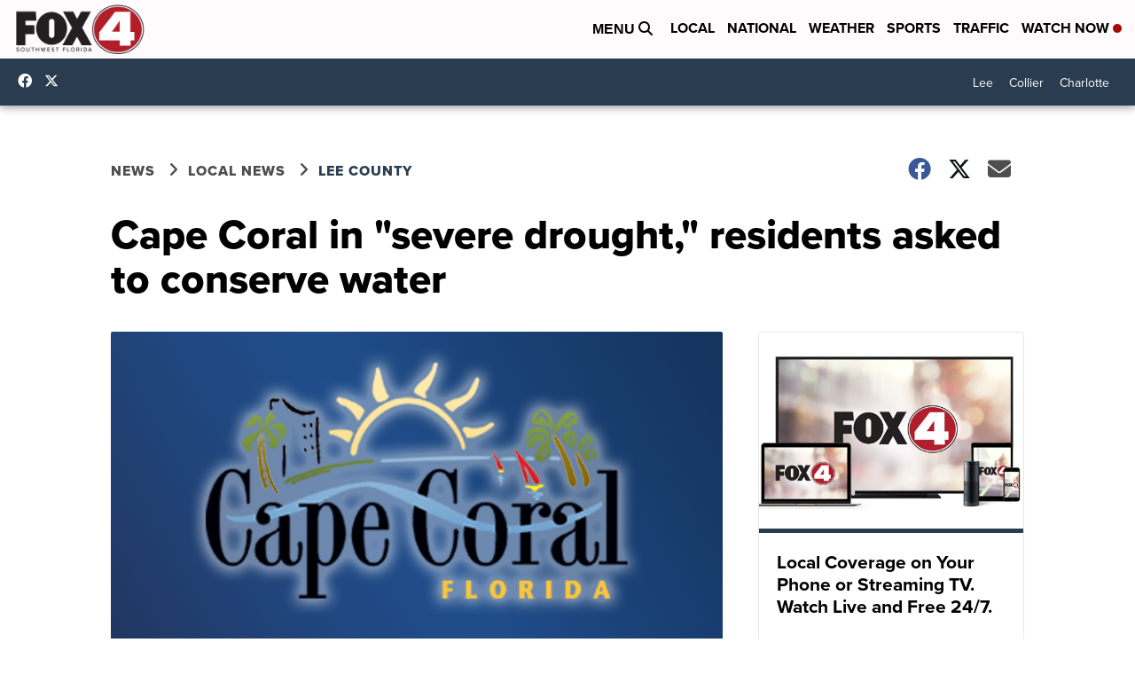

--- FILE ---
content_type: application/javascript; charset=utf-8
request_url: https://fundingchoicesmessages.google.com/f/AGSKWxUqYT0X7OqTlh4mfnNzMMrsKtQ0yCjk0JVrLrs2ZvQzNjM0QPC4HlGuA-1PA9IsqJSvZeP2MVdBT8K-HkDbTybyXUfLjobtcU41j-N26Wwx-CPaJXv792eulFk4aKbcYBRh6i_3efetzBA6mh6vjGm5ifmsd47Xw7SN8yKAOpjngYbATT-WrFlBHw98/_/content-ads./bannerrotate./adshow?_ads/ip//external_ads.
body_size: -1285
content:
window['4faca6c7-6d9c-4059-ad9a-887251cee193'] = true;